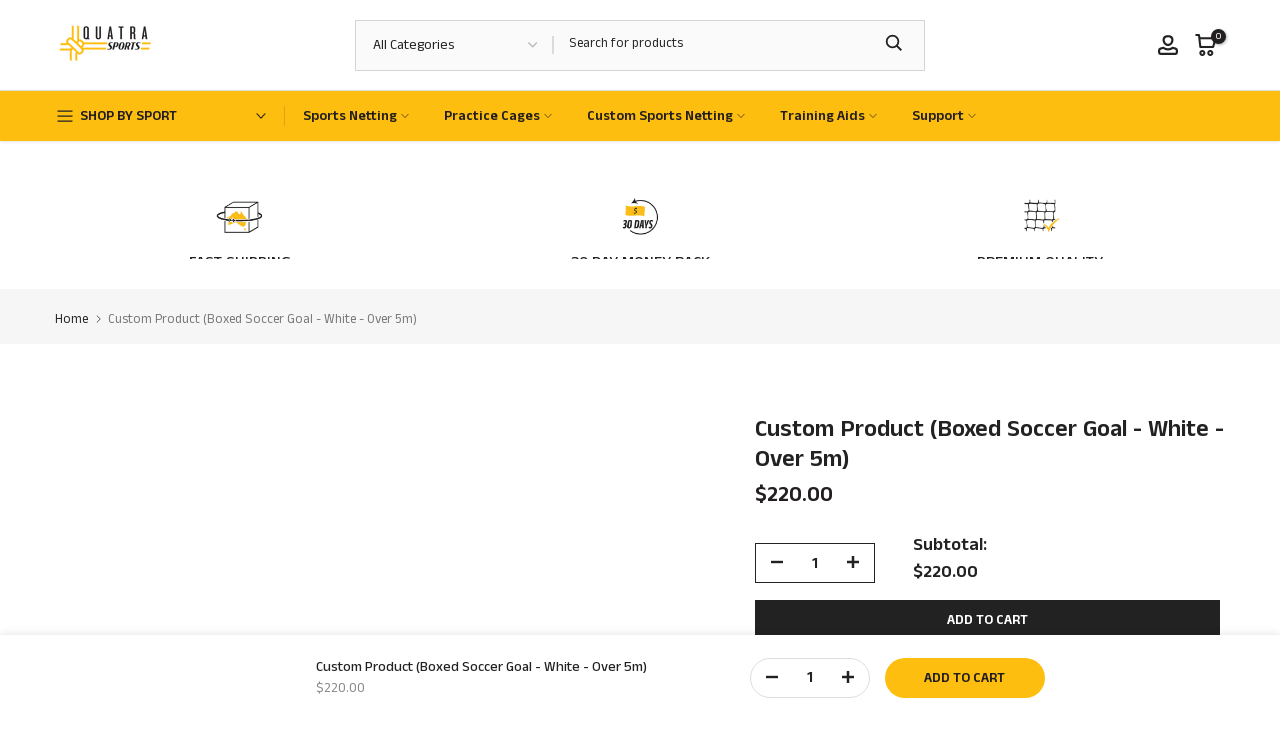

--- FILE ---
content_type: text/html; charset=utf-8
request_url: https://www.quatrasports.com.au/?section_id=login-sidebar
body_size: 593
content:
<section id="shopify-section-login-sidebar" class="shopify-section t4s-section t4s-line-section t4s-section-admn2-fixed"><link href="//www.quatrasports.com.au/cdn/shop/t/17/assets/customer.min.css?v=114454502383696773071698273397" rel="stylesheet" type="text/css" media="all" />
<link href="//www.quatrasports.com.au/cdn/shop/t/17/assets/button-style.css?v=9118646313860451671757893203" rel="stylesheet" type="text/css" media="all" />
<link href="//www.quatrasports.com.au/cdn/shop/t/17/assets/custom-effect.css?v=78717995021902034181698273402" rel="stylesheet" media="print" onload="this.media='all'"><div class="t4s-drawer__header">
  <span class="is--login" aria-hidden="false">LOGIN</span>
  <span class="is--recover" aria-hidden="true">Reset your password</span>
  <span class="is--create" aria-hidden="true">Register</span>
  <button class="t4s-drawer__close" data-drawer-close aria-label="Close sidebar">
    <svg class="t4s-iconsvg-close" role="presentation" viewBox="0 0 16 14">
      <path d="M15 0L1 14m14 0L1 0" stroke="currentColor" fill="none" fill-rule="evenodd"></path>
    </svg>
  </button>
</div>
<div class="t4s-drawer__content">
  <div class="t4s-drawer__main">
    <div data-t4s-scroll-me class="t4s-drawer__scroll t4s-current-scrollbar"><div
        id="recover_login-sidebar"
        class="t4s-content-login-sidebar is--recover t4s-text-start"
        aria-hidden="true"
      >
        <p>Lost your password? Please enter your email address. You will receive a link to create a new password via email.</p><form method="post" action="/account/recover" id="recover_customer_passwordlogin-sidebar" accept-charset="UTF-8"><input type="hidden" name="form_type" value="recover_customer_password" /><input type="hidden" name="utf8" value="✓" /><div class="t4s_field t4s-pr">
            <input
              type="email"
              class="t4s_frm_input t4s_mb_30"
              value=""
              name="email"
              id="RecoverEmail"
              autocorrect="off"
              autocapitalize="off"
              autocomplete="email"
              
              placeholder="Email address"
            >
            <label for="RecoverEmail">
              Email address
            </label>
          </div><div class="t4s_field t4s_mb_20">
            <button class="t4s_btn_submmit t4s-btn t4s-btn-base t4s-btn-full-width t4s-btn-style-default t4s-btn-size-medium t4s-btn-color-primary t4s-btn-effect-default">
              Reset Password
            </button>
          </div>
          <a class="t4s-d-inline-block" data-login-sidebar="login" href="#login_login-sidebar">Cancel
          </a></form></div><div
        id="login_login-sidebar"
        class="t4s-content-login-sidebar is--login t4s-text-start"
        aria-hidden="false"
      ><form method="post" action="/account/login" id="customer_loginlogin-sidebar" accept-charset="UTF-8" data-login-with-shop-sign-in="true" novalidate="novalidate"><input type="hidden" name="form_type" value="customer_login" /><input type="hidden" name="utf8" value="✓" /><input type="hidden" name="checkout_url" value="/"><div class="t4s_field t4s-pr t4s_mb_30">
            <input
              class="t4s_frm_input"
              type="email"
              name="customer[email]"
              id="CustomerEmail"
              autocomplete="email"
              autocorrect="off"
              autocapitalize="off"
              
              placeholder="Email"
            >
            <label for="CustomerEmail">
              Email
              <span class="required">*</span>
            </label>
          </div>
          

          <div class="t4s_field t4s_mb_20">
            <button class="t4s_btn_submmit t4s-btn t4s-btn-base t4s-btn-full-width t4s-btn-style-default t4s-btn-size-medium t4s-btn-color-primary t4s-btn-effect-default">
              Sign In
            </button>
          </div>
          <a class="t4s-d-inline-block" data-login-sidebar="create" href="/account/register">
            New customer? Create your account</a></form></div><div
        id="create_login-sidebar"
        class="t4s-content-login-sidebar is--create t4s-text-start"
        data-showing="create"
        aria-hidden="true"
      ><form method="post" action="/account" id="customer_createlogin-sidebar" accept-charset="UTF-8" data-login-with-shop-sign-up="true" novalidate="novalidate" class="t4s-w-100"><input type="hidden" name="form_type" value="create_customer" /><input type="hidden" name="utf8" value="✓" /><div class="t4s_field t4s-pr t4s_mb_30">
            <input
              class="t4s_frm_input"
              type="text"
              name="customer[first_name]"
              id="RegisterForm-FirstName"
              
              autocomplete="given-name"
              placeholder="First Name"
            >
            <label for="RegisterForm-FirstName">
              First Name
            </label>
          </div>
          <div class="t4s_field t4s-pr t4s_mb_30">
            <input
              class="t4s_frm_input"
              type="text"
              name="customer[last_name]"
              id="RegisterForm-LastName"
              
              autocomplete="family-name"
              placeholder="Last Name"
            >
            <label for="RegisterForm-LastName">
              Last Name
            </label>
          </div>
          <div class="t4s_field t4s-pr t4s_mb_30">
            <input
              class="t4s_frm_input"
              type="email"
              name="customer[email]"
              id="RegisterForm-email"
              
              spellcheck="false"
              autocapitalize="off"
              autocomplete="email"
              aria-required="true"
              
              placeholder="Email"
            >
            <label for="RegisterForm-email">
              Email
              <span class="required">*</span>
            </label>
          </div>
<div class="t4s_field t4s_mb_20">
            <button class="t4s_btn_submmit t4s-btn t4s-btn-base t4s-btn-full-width t4s-btn-style-default t4s-btn-size-medium t4s-btn-color-primary t4s-btn-effect-default">
              Register
            </button>
          </div>
          <a class="t4s-d-inline-block" data-login-sidebar="login" href="https://www.quatrasports.com.au/customer_authentication/redirect?locale=en&region_country=AU">
            Already have an account? Login here</a></form></div>
    </div>
  </div>
</div></section>

--- FILE ---
content_type: text/javascript
request_url: https://www.quatrasports.com.au/cdn/shop/t/17/assets/c-addon-main-cart.min.js?v=23391233302485492881739221764
body_size: 70
content:
$(document).ready(function(){console.log("Loading cart-addon-script.....");function d(){console.log("Loading cart-addon-script appending.....");const n=document.querySelectorAll(".addonBundle");console.log("Found addon items:",n);for(const t of n){console.log("Processing addon item:",t);const e=t.dataset.addon;if(console.log("addon data attribute value:",e),!e){console.warn("Addon data attribute is missing or undefined for addonItem:",t);continue}const o=document.querySelectorAll('._addon_[data-addon="'+e+'"]:not(.t4s-page_cart__item.addon > *)');console.log('Matching Addons found for addonData "'+e+'":',o),o.length===0&&console.warn("No matching addons found for addonData:",e)}console.log("Loading cart-addon-script appending.....Done")}d();const r=new MutationObserver(d),a=document.querySelector(".t4s-cartPage__items");if(a)r.observe(a,{childList:!0,subtree:!0});else{console.warn('Target node ".t4s-cartPage__items" not found. MutationObserver for cartPage not set.');const n=new MutationObserver(d),t=document.querySelector(".t4s-mini_cart__items");t?n.observe(t,{childList:!0,subtree:!0}):console.warn("Addon bundle remove bundle could not be found.")}function s(){console.log("Function removeAddonFromCart() is being run"),$(this).addClass("addonLoading");const n=$(this).data("addonids");if(console.log("Clicked element data-addonIDs attribute:",n),!n){console.error("Error: The clicked element does not have a data-addonIDs attribute.");return}const t=n.split(",");if(console.log("Parsed addonIDs from data-addonIDs attribute:",t),!Array.isArray(t)||t.length===0){console.error("Error: Invalid or empty data-addonIDs attribute.");return}const e={};for(const o of t)console.log(`Setting cart quantity to 0 for id: ${o}`),e[o]=0;console.log("Updates object to send in AJAX request:",e),fetch("/cart/update.js",{method:"POST",headers:{"Content-Type":"application/json",Accept:"application/json"},body:JSON.stringify({updates:e})}).then(o=>{if(!o.ok)throw new Error("Error updating cart: "+o.statusText);return o.json()}).then(o=>{console.log("Cart updated successfully:",o),window.location.reload()}).catch(o=>{console.error("An error occurred while removing items:",o)})}$("[data-cart-remove-addon]").click(s),console.log("Loading cart-addon-script.....Done")});


--- FILE ---
content_type: text/javascript; charset=utf-8
request_url: https://www.quatrasports.com.au/products/test-product-boxed-soccer-goal-white-over-5m.js
body_size: -87
content:
{"id":8259759702308,"title":"Custom Product (Boxed Soccer Goal - White - Over 5m)","handle":"test-product-boxed-soccer-goal-white-over-5m","description":"\u003cp\u003e\u003c\/p\u003e","published_at":"2025-10-22T08:51:28+11:00","created_at":"2023-04-11T12:42:29+10:00","vendor":"Haverford","type":"","tags":["$100 - $250","Custom Builder Products","hide-product","spo-default","spo-disabled","spo-notify-me-disabled"],"price":22000,"price_min":22000,"price_max":22000,"available":true,"price_varies":false,"compare_at_price":null,"compare_at_price_min":0,"compare_at_price_max":0,"compare_at_price_varies":false,"variants":[{"id":45023904497956,"title":"Default Title","option1":"Default Title","option2":null,"option3":null,"sku":null,"requires_shipping":true,"taxable":true,"featured_image":null,"available":true,"name":"Custom Product (Boxed Soccer Goal - White - Over 5m)","public_title":null,"options":["Default Title"],"price":22000,"weight":1,"compare_at_price":null,"inventory_management":"shopify","barcode":null,"quantity_rule":{"min":1,"max":null,"increment":1},"quantity_price_breaks":[],"requires_selling_plan":false,"selling_plan_allocations":[]}],"images":[],"featured_image":null,"options":[{"name":"Title","position":1,"values":["Default Title"]}],"url":"\/products\/test-product-boxed-soccer-goal-white-over-5m","requires_selling_plan":false,"selling_plan_groups":[]}

--- FILE ---
content_type: text/javascript; charset=utf-8
request_url: https://www.quatrasports.com.au/products/test-product-boxed-soccer-goal-white-over-5m.js
body_size: 131
content:
{"id":8259759702308,"title":"Custom Product (Boxed Soccer Goal - White - Over 5m)","handle":"test-product-boxed-soccer-goal-white-over-5m","description":"\u003cp\u003e\u003c\/p\u003e","published_at":"2025-10-22T08:51:28+11:00","created_at":"2023-04-11T12:42:29+10:00","vendor":"Haverford","type":"","tags":["$100 - $250","Custom Builder Products","hide-product","spo-default","spo-disabled","spo-notify-me-disabled"],"price":22000,"price_min":22000,"price_max":22000,"available":true,"price_varies":false,"compare_at_price":null,"compare_at_price_min":0,"compare_at_price_max":0,"compare_at_price_varies":false,"variants":[{"id":45023904497956,"title":"Default Title","option1":"Default Title","option2":null,"option3":null,"sku":null,"requires_shipping":true,"taxable":true,"featured_image":null,"available":true,"name":"Custom Product (Boxed Soccer Goal - White - Over 5m)","public_title":null,"options":["Default Title"],"price":22000,"weight":1,"compare_at_price":null,"inventory_management":"shopify","barcode":null,"quantity_rule":{"min":1,"max":null,"increment":1},"quantity_price_breaks":[],"requires_selling_plan":false,"selling_plan_allocations":[]}],"images":[],"featured_image":null,"options":[{"name":"Title","position":1,"values":["Default Title"]}],"url":"\/products\/test-product-boxed-soccer-goal-white-over-5m","requires_selling_plan":false,"selling_plan_groups":[]}